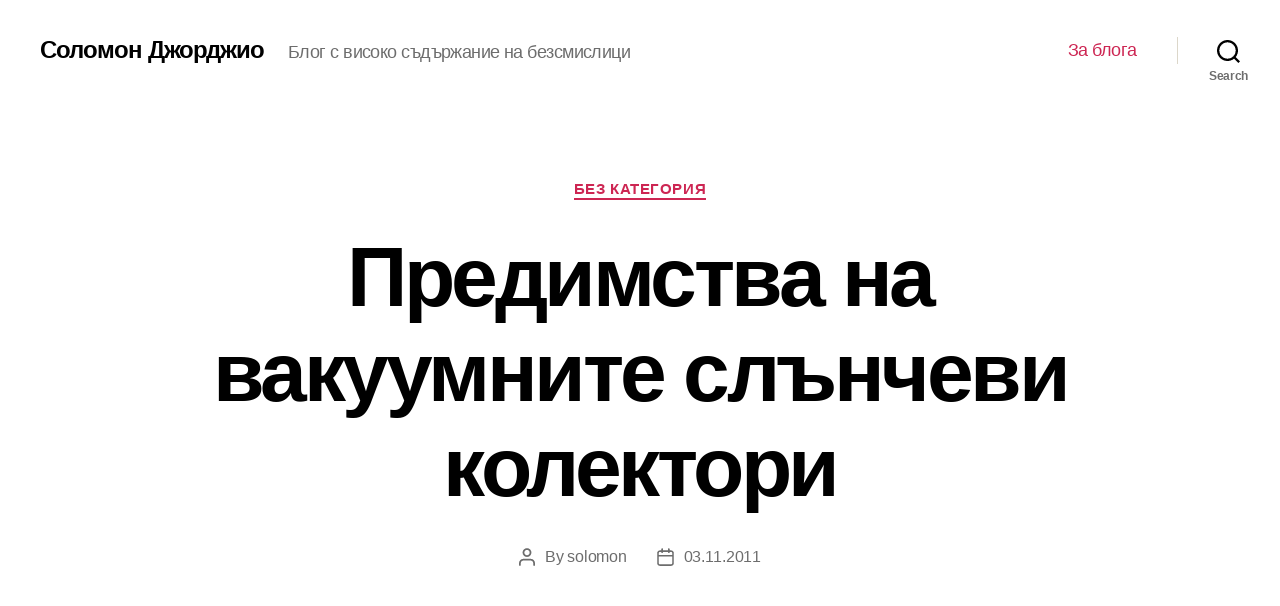

--- FILE ---
content_type: text/html; charset=UTF-8
request_url: https://thesolomongeorgio.com/%D0%BF%D1%80%D0%B5%D0%B4%D0%B8%D0%BC%D1%81%D1%82%D0%B2%D0%B0-%D0%BD%D0%B0-%D0%B2%D0%B0%D0%BA%D1%83%D1%83%D0%BC%D0%BD%D0%B8%D1%82%D0%B5-%D1%81%D0%BB%D1%8A%D0%BD%D1%87%D0%B5%D0%B2%D0%B8-%D0%BA%D0%BE/
body_size: 13765
content:
<!DOCTYPE html>

<html class="no-js" lang="bg-BG">

	<head>

		<meta charset="UTF-8">
		<meta name="viewport" content="width=device-width, initial-scale=1.0" >

		<link rel="profile" href="https://gmpg.org/xfn/11">

		<title>Предимства на вакуумните слънчеви колектори &#8211; Соломон Джорджио</title>
<meta name='robots' content='max-image-preview:large' />
<link rel="alternate" type="application/rss+xml" title="Соломон Джорджио &raquo; Поток" href="https://thesolomongeorgio.com/feed/" />
<link rel="alternate" type="application/rss+xml" title="Соломон Джорджио &raquo; поток за коментари" href="https://thesolomongeorgio.com/comments/feed/" />
<link rel="alternate" type="application/rss+xml" title="Соломон Джорджио &raquo; поток за коментари на Предимства на вакуумните слънчеви колектори" href="https://thesolomongeorgio.com/%d0%bf%d1%80%d0%b5%d0%b4%d0%b8%d0%bc%d1%81%d1%82%d0%b2%d0%b0-%d0%bd%d0%b0-%d0%b2%d0%b0%d0%ba%d1%83%d1%83%d0%bc%d0%bd%d0%b8%d1%82%d0%b5-%d1%81%d0%bb%d1%8a%d0%bd%d1%87%d0%b5%d0%b2%d0%b8-%d0%ba%d0%be/feed/" />
<script>
window._wpemojiSettings = {"baseUrl":"https:\/\/s.w.org\/images\/core\/emoji\/14.0.0\/72x72\/","ext":".png","svgUrl":"https:\/\/s.w.org\/images\/core\/emoji\/14.0.0\/svg\/","svgExt":".svg","source":{"concatemoji":"https:\/\/thesolomongeorgio.com\/wp-includes\/js\/wp-emoji-release.min.js?ver=6.4.7"}};
/*! This file is auto-generated */
!function(i,n){var o,s,e;function c(e){try{var t={supportTests:e,timestamp:(new Date).valueOf()};sessionStorage.setItem(o,JSON.stringify(t))}catch(e){}}function p(e,t,n){e.clearRect(0,0,e.canvas.width,e.canvas.height),e.fillText(t,0,0);var t=new Uint32Array(e.getImageData(0,0,e.canvas.width,e.canvas.height).data),r=(e.clearRect(0,0,e.canvas.width,e.canvas.height),e.fillText(n,0,0),new Uint32Array(e.getImageData(0,0,e.canvas.width,e.canvas.height).data));return t.every(function(e,t){return e===r[t]})}function u(e,t,n){switch(t){case"flag":return n(e,"\ud83c\udff3\ufe0f\u200d\u26a7\ufe0f","\ud83c\udff3\ufe0f\u200b\u26a7\ufe0f")?!1:!n(e,"\ud83c\uddfa\ud83c\uddf3","\ud83c\uddfa\u200b\ud83c\uddf3")&&!n(e,"\ud83c\udff4\udb40\udc67\udb40\udc62\udb40\udc65\udb40\udc6e\udb40\udc67\udb40\udc7f","\ud83c\udff4\u200b\udb40\udc67\u200b\udb40\udc62\u200b\udb40\udc65\u200b\udb40\udc6e\u200b\udb40\udc67\u200b\udb40\udc7f");case"emoji":return!n(e,"\ud83e\udef1\ud83c\udffb\u200d\ud83e\udef2\ud83c\udfff","\ud83e\udef1\ud83c\udffb\u200b\ud83e\udef2\ud83c\udfff")}return!1}function f(e,t,n){var r="undefined"!=typeof WorkerGlobalScope&&self instanceof WorkerGlobalScope?new OffscreenCanvas(300,150):i.createElement("canvas"),a=r.getContext("2d",{willReadFrequently:!0}),o=(a.textBaseline="top",a.font="600 32px Arial",{});return e.forEach(function(e){o[e]=t(a,e,n)}),o}function t(e){var t=i.createElement("script");t.src=e,t.defer=!0,i.head.appendChild(t)}"undefined"!=typeof Promise&&(o="wpEmojiSettingsSupports",s=["flag","emoji"],n.supports={everything:!0,everythingExceptFlag:!0},e=new Promise(function(e){i.addEventListener("DOMContentLoaded",e,{once:!0})}),new Promise(function(t){var n=function(){try{var e=JSON.parse(sessionStorage.getItem(o));if("object"==typeof e&&"number"==typeof e.timestamp&&(new Date).valueOf()<e.timestamp+604800&&"object"==typeof e.supportTests)return e.supportTests}catch(e){}return null}();if(!n){if("undefined"!=typeof Worker&&"undefined"!=typeof OffscreenCanvas&&"undefined"!=typeof URL&&URL.createObjectURL&&"undefined"!=typeof Blob)try{var e="postMessage("+f.toString()+"("+[JSON.stringify(s),u.toString(),p.toString()].join(",")+"));",r=new Blob([e],{type:"text/javascript"}),a=new Worker(URL.createObjectURL(r),{name:"wpTestEmojiSupports"});return void(a.onmessage=function(e){c(n=e.data),a.terminate(),t(n)})}catch(e){}c(n=f(s,u,p))}t(n)}).then(function(e){for(var t in e)n.supports[t]=e[t],n.supports.everything=n.supports.everything&&n.supports[t],"flag"!==t&&(n.supports.everythingExceptFlag=n.supports.everythingExceptFlag&&n.supports[t]);n.supports.everythingExceptFlag=n.supports.everythingExceptFlag&&!n.supports.flag,n.DOMReady=!1,n.readyCallback=function(){n.DOMReady=!0}}).then(function(){return e}).then(function(){var e;n.supports.everything||(n.readyCallback(),(e=n.source||{}).concatemoji?t(e.concatemoji):e.wpemoji&&e.twemoji&&(t(e.twemoji),t(e.wpemoji)))}))}((window,document),window._wpemojiSettings);
</script>
<style id='wp-emoji-styles-inline-css'>

	img.wp-smiley, img.emoji {
		display: inline !important;
		border: none !important;
		box-shadow: none !important;
		height: 1em !important;
		width: 1em !important;
		margin: 0 0.07em !important;
		vertical-align: -0.1em !important;
		background: none !important;
		padding: 0 !important;
	}
</style>
<link rel='stylesheet' id='wp-block-library-css' href='https://thesolomongeorgio.com/wp-includes/css/dist/block-library/style.min.css?ver=6.4.7' media='all' />
<style id='classic-theme-styles-inline-css'>
/*! This file is auto-generated */
.wp-block-button__link{color:#fff;background-color:#32373c;border-radius:9999px;box-shadow:none;text-decoration:none;padding:calc(.667em + 2px) calc(1.333em + 2px);font-size:1.125em}.wp-block-file__button{background:#32373c;color:#fff;text-decoration:none}
</style>
<style id='global-styles-inline-css'>
body{--wp--preset--color--black: #000000;--wp--preset--color--cyan-bluish-gray: #abb8c3;--wp--preset--color--white: #ffffff;--wp--preset--color--pale-pink: #f78da7;--wp--preset--color--vivid-red: #cf2e2e;--wp--preset--color--luminous-vivid-orange: #ff6900;--wp--preset--color--luminous-vivid-amber: #fcb900;--wp--preset--color--light-green-cyan: #7bdcb5;--wp--preset--color--vivid-green-cyan: #00d084;--wp--preset--color--pale-cyan-blue: #8ed1fc;--wp--preset--color--vivid-cyan-blue: #0693e3;--wp--preset--color--vivid-purple: #9b51e0;--wp--preset--color--accent: #cd2653;--wp--preset--color--primary: #000000;--wp--preset--color--secondary: #6d6d6d;--wp--preset--color--subtle-background: #dcd7ca;--wp--preset--color--background: #f5efe0;--wp--preset--gradient--vivid-cyan-blue-to-vivid-purple: linear-gradient(135deg,rgba(6,147,227,1) 0%,rgb(155,81,224) 100%);--wp--preset--gradient--light-green-cyan-to-vivid-green-cyan: linear-gradient(135deg,rgb(122,220,180) 0%,rgb(0,208,130) 100%);--wp--preset--gradient--luminous-vivid-amber-to-luminous-vivid-orange: linear-gradient(135deg,rgba(252,185,0,1) 0%,rgba(255,105,0,1) 100%);--wp--preset--gradient--luminous-vivid-orange-to-vivid-red: linear-gradient(135deg,rgba(255,105,0,1) 0%,rgb(207,46,46) 100%);--wp--preset--gradient--very-light-gray-to-cyan-bluish-gray: linear-gradient(135deg,rgb(238,238,238) 0%,rgb(169,184,195) 100%);--wp--preset--gradient--cool-to-warm-spectrum: linear-gradient(135deg,rgb(74,234,220) 0%,rgb(151,120,209) 20%,rgb(207,42,186) 40%,rgb(238,44,130) 60%,rgb(251,105,98) 80%,rgb(254,248,76) 100%);--wp--preset--gradient--blush-light-purple: linear-gradient(135deg,rgb(255,206,236) 0%,rgb(152,150,240) 100%);--wp--preset--gradient--blush-bordeaux: linear-gradient(135deg,rgb(254,205,165) 0%,rgb(254,45,45) 50%,rgb(107,0,62) 100%);--wp--preset--gradient--luminous-dusk: linear-gradient(135deg,rgb(255,203,112) 0%,rgb(199,81,192) 50%,rgb(65,88,208) 100%);--wp--preset--gradient--pale-ocean: linear-gradient(135deg,rgb(255,245,203) 0%,rgb(182,227,212) 50%,rgb(51,167,181) 100%);--wp--preset--gradient--electric-grass: linear-gradient(135deg,rgb(202,248,128) 0%,rgb(113,206,126) 100%);--wp--preset--gradient--midnight: linear-gradient(135deg,rgb(2,3,129) 0%,rgb(40,116,252) 100%);--wp--preset--font-size--small: 18px;--wp--preset--font-size--medium: 20px;--wp--preset--font-size--large: 26.25px;--wp--preset--font-size--x-large: 42px;--wp--preset--font-size--normal: 21px;--wp--preset--font-size--larger: 32px;--wp--preset--spacing--20: 0.44rem;--wp--preset--spacing--30: 0.67rem;--wp--preset--spacing--40: 1rem;--wp--preset--spacing--50: 1.5rem;--wp--preset--spacing--60: 2.25rem;--wp--preset--spacing--70: 3.38rem;--wp--preset--spacing--80: 5.06rem;--wp--preset--shadow--natural: 6px 6px 9px rgba(0, 0, 0, 0.2);--wp--preset--shadow--deep: 12px 12px 50px rgba(0, 0, 0, 0.4);--wp--preset--shadow--sharp: 6px 6px 0px rgba(0, 0, 0, 0.2);--wp--preset--shadow--outlined: 6px 6px 0px -3px rgba(255, 255, 255, 1), 6px 6px rgba(0, 0, 0, 1);--wp--preset--shadow--crisp: 6px 6px 0px rgba(0, 0, 0, 1);}:where(.is-layout-flex){gap: 0.5em;}:where(.is-layout-grid){gap: 0.5em;}body .is-layout-flow > .alignleft{float: left;margin-inline-start: 0;margin-inline-end: 2em;}body .is-layout-flow > .alignright{float: right;margin-inline-start: 2em;margin-inline-end: 0;}body .is-layout-flow > .aligncenter{margin-left: auto !important;margin-right: auto !important;}body .is-layout-constrained > .alignleft{float: left;margin-inline-start: 0;margin-inline-end: 2em;}body .is-layout-constrained > .alignright{float: right;margin-inline-start: 2em;margin-inline-end: 0;}body .is-layout-constrained > .aligncenter{margin-left: auto !important;margin-right: auto !important;}body .is-layout-constrained > :where(:not(.alignleft):not(.alignright):not(.alignfull)){max-width: var(--wp--style--global--content-size);margin-left: auto !important;margin-right: auto !important;}body .is-layout-constrained > .alignwide{max-width: var(--wp--style--global--wide-size);}body .is-layout-flex{display: flex;}body .is-layout-flex{flex-wrap: wrap;align-items: center;}body .is-layout-flex > *{margin: 0;}body .is-layout-grid{display: grid;}body .is-layout-grid > *{margin: 0;}:where(.wp-block-columns.is-layout-flex){gap: 2em;}:where(.wp-block-columns.is-layout-grid){gap: 2em;}:where(.wp-block-post-template.is-layout-flex){gap: 1.25em;}:where(.wp-block-post-template.is-layout-grid){gap: 1.25em;}.has-black-color{color: var(--wp--preset--color--black) !important;}.has-cyan-bluish-gray-color{color: var(--wp--preset--color--cyan-bluish-gray) !important;}.has-white-color{color: var(--wp--preset--color--white) !important;}.has-pale-pink-color{color: var(--wp--preset--color--pale-pink) !important;}.has-vivid-red-color{color: var(--wp--preset--color--vivid-red) !important;}.has-luminous-vivid-orange-color{color: var(--wp--preset--color--luminous-vivid-orange) !important;}.has-luminous-vivid-amber-color{color: var(--wp--preset--color--luminous-vivid-amber) !important;}.has-light-green-cyan-color{color: var(--wp--preset--color--light-green-cyan) !important;}.has-vivid-green-cyan-color{color: var(--wp--preset--color--vivid-green-cyan) !important;}.has-pale-cyan-blue-color{color: var(--wp--preset--color--pale-cyan-blue) !important;}.has-vivid-cyan-blue-color{color: var(--wp--preset--color--vivid-cyan-blue) !important;}.has-vivid-purple-color{color: var(--wp--preset--color--vivid-purple) !important;}.has-black-background-color{background-color: var(--wp--preset--color--black) !important;}.has-cyan-bluish-gray-background-color{background-color: var(--wp--preset--color--cyan-bluish-gray) !important;}.has-white-background-color{background-color: var(--wp--preset--color--white) !important;}.has-pale-pink-background-color{background-color: var(--wp--preset--color--pale-pink) !important;}.has-vivid-red-background-color{background-color: var(--wp--preset--color--vivid-red) !important;}.has-luminous-vivid-orange-background-color{background-color: var(--wp--preset--color--luminous-vivid-orange) !important;}.has-luminous-vivid-amber-background-color{background-color: var(--wp--preset--color--luminous-vivid-amber) !important;}.has-light-green-cyan-background-color{background-color: var(--wp--preset--color--light-green-cyan) !important;}.has-vivid-green-cyan-background-color{background-color: var(--wp--preset--color--vivid-green-cyan) !important;}.has-pale-cyan-blue-background-color{background-color: var(--wp--preset--color--pale-cyan-blue) !important;}.has-vivid-cyan-blue-background-color{background-color: var(--wp--preset--color--vivid-cyan-blue) !important;}.has-vivid-purple-background-color{background-color: var(--wp--preset--color--vivid-purple) !important;}.has-black-border-color{border-color: var(--wp--preset--color--black) !important;}.has-cyan-bluish-gray-border-color{border-color: var(--wp--preset--color--cyan-bluish-gray) !important;}.has-white-border-color{border-color: var(--wp--preset--color--white) !important;}.has-pale-pink-border-color{border-color: var(--wp--preset--color--pale-pink) !important;}.has-vivid-red-border-color{border-color: var(--wp--preset--color--vivid-red) !important;}.has-luminous-vivid-orange-border-color{border-color: var(--wp--preset--color--luminous-vivid-orange) !important;}.has-luminous-vivid-amber-border-color{border-color: var(--wp--preset--color--luminous-vivid-amber) !important;}.has-light-green-cyan-border-color{border-color: var(--wp--preset--color--light-green-cyan) !important;}.has-vivid-green-cyan-border-color{border-color: var(--wp--preset--color--vivid-green-cyan) !important;}.has-pale-cyan-blue-border-color{border-color: var(--wp--preset--color--pale-cyan-blue) !important;}.has-vivid-cyan-blue-border-color{border-color: var(--wp--preset--color--vivid-cyan-blue) !important;}.has-vivid-purple-border-color{border-color: var(--wp--preset--color--vivid-purple) !important;}.has-vivid-cyan-blue-to-vivid-purple-gradient-background{background: var(--wp--preset--gradient--vivid-cyan-blue-to-vivid-purple) !important;}.has-light-green-cyan-to-vivid-green-cyan-gradient-background{background: var(--wp--preset--gradient--light-green-cyan-to-vivid-green-cyan) !important;}.has-luminous-vivid-amber-to-luminous-vivid-orange-gradient-background{background: var(--wp--preset--gradient--luminous-vivid-amber-to-luminous-vivid-orange) !important;}.has-luminous-vivid-orange-to-vivid-red-gradient-background{background: var(--wp--preset--gradient--luminous-vivid-orange-to-vivid-red) !important;}.has-very-light-gray-to-cyan-bluish-gray-gradient-background{background: var(--wp--preset--gradient--very-light-gray-to-cyan-bluish-gray) !important;}.has-cool-to-warm-spectrum-gradient-background{background: var(--wp--preset--gradient--cool-to-warm-spectrum) !important;}.has-blush-light-purple-gradient-background{background: var(--wp--preset--gradient--blush-light-purple) !important;}.has-blush-bordeaux-gradient-background{background: var(--wp--preset--gradient--blush-bordeaux) !important;}.has-luminous-dusk-gradient-background{background: var(--wp--preset--gradient--luminous-dusk) !important;}.has-pale-ocean-gradient-background{background: var(--wp--preset--gradient--pale-ocean) !important;}.has-electric-grass-gradient-background{background: var(--wp--preset--gradient--electric-grass) !important;}.has-midnight-gradient-background{background: var(--wp--preset--gradient--midnight) !important;}.has-small-font-size{font-size: var(--wp--preset--font-size--small) !important;}.has-medium-font-size{font-size: var(--wp--preset--font-size--medium) !important;}.has-large-font-size{font-size: var(--wp--preset--font-size--large) !important;}.has-x-large-font-size{font-size: var(--wp--preset--font-size--x-large) !important;}
.wp-block-navigation a:where(:not(.wp-element-button)){color: inherit;}
:where(.wp-block-post-template.is-layout-flex){gap: 1.25em;}:where(.wp-block-post-template.is-layout-grid){gap: 1.25em;}
:where(.wp-block-columns.is-layout-flex){gap: 2em;}:where(.wp-block-columns.is-layout-grid){gap: 2em;}
.wp-block-pullquote{font-size: 1.5em;line-height: 1.6;}
</style>
<link rel='stylesheet' id='twentytwenty-style-css' href='https://thesolomongeorgio.com/wp-content/themes/twentytwenty/style.css?ver=1.5' media='all' />
<style id='twentytwenty-style-inline-css'>
.color-accent,.color-accent-hover:hover,.color-accent-hover:focus,:root .has-accent-color,.has-drop-cap:not(:focus):first-letter,.wp-block-button.is-style-outline,a { color: #cd2653; }blockquote,.border-color-accent,.border-color-accent-hover:hover,.border-color-accent-hover:focus { border-color: #cd2653; }button,.button,.faux-button,.wp-block-button__link,.wp-block-file .wp-block-file__button,input[type="button"],input[type="reset"],input[type="submit"],.bg-accent,.bg-accent-hover:hover,.bg-accent-hover:focus,:root .has-accent-background-color,.comment-reply-link { background-color: #cd2653; }.fill-children-accent,.fill-children-accent * { fill: #cd2653; }body,.entry-title a,:root .has-primary-color { color: #000000; }:root .has-primary-background-color { background-color: #000000; }cite,figcaption,.wp-caption-text,.post-meta,.entry-content .wp-block-archives li,.entry-content .wp-block-categories li,.entry-content .wp-block-latest-posts li,.wp-block-latest-comments__comment-date,.wp-block-latest-posts__post-date,.wp-block-embed figcaption,.wp-block-image figcaption,.wp-block-pullquote cite,.comment-metadata,.comment-respond .comment-notes,.comment-respond .logged-in-as,.pagination .dots,.entry-content hr:not(.has-background),hr.styled-separator,:root .has-secondary-color { color: #6d6d6d; }:root .has-secondary-background-color { background-color: #6d6d6d; }pre,fieldset,input,textarea,table,table *,hr { border-color: #dcd7ca; }caption,code,code,kbd,samp,.wp-block-table.is-style-stripes tbody tr:nth-child(odd),:root .has-subtle-background-background-color { background-color: #dcd7ca; }.wp-block-table.is-style-stripes { border-bottom-color: #dcd7ca; }.wp-block-latest-posts.is-grid li { border-top-color: #dcd7ca; }:root .has-subtle-background-color { color: #dcd7ca; }body:not(.overlay-header) .primary-menu > li > a,body:not(.overlay-header) .primary-menu > li > .icon,.modal-menu a,.footer-menu a, .footer-widgets a,#site-footer .wp-block-button.is-style-outline,.wp-block-pullquote:before,.singular:not(.overlay-header) .entry-header a,.archive-header a,.header-footer-group .color-accent,.header-footer-group .color-accent-hover:hover { color: #cd2653; }.social-icons a,#site-footer button:not(.toggle),#site-footer .button,#site-footer .faux-button,#site-footer .wp-block-button__link,#site-footer .wp-block-file__button,#site-footer input[type="button"],#site-footer input[type="reset"],#site-footer input[type="submit"] { background-color: #cd2653; }.header-footer-group,body:not(.overlay-header) #site-header .toggle,.menu-modal .toggle { color: #000000; }body:not(.overlay-header) .primary-menu ul { background-color: #000000; }body:not(.overlay-header) .primary-menu > li > ul:after { border-bottom-color: #000000; }body:not(.overlay-header) .primary-menu ul ul:after { border-left-color: #000000; }.site-description,body:not(.overlay-header) .toggle-inner .toggle-text,.widget .post-date,.widget .rss-date,.widget_archive li,.widget_categories li,.widget cite,.widget_pages li,.widget_meta li,.widget_nav_menu li,.powered-by-wordpress,.to-the-top,.singular .entry-header .post-meta,.singular:not(.overlay-header) .entry-header .post-meta a { color: #6d6d6d; }.header-footer-group pre,.header-footer-group fieldset,.header-footer-group input,.header-footer-group textarea,.header-footer-group table,.header-footer-group table *,.footer-nav-widgets-wrapper,#site-footer,.menu-modal nav *,.footer-widgets-outer-wrapper,.footer-top { border-color: #dcd7ca; }.header-footer-group table caption,body:not(.overlay-header) .header-inner .toggle-wrapper::before { background-color: #dcd7ca; }.overlay-header .header-inner { color: #f7f7f7; }.cover-header .entry-header * { color: #f7f7f7; }
body,input,textarea,button,.button,.faux-button,.wp-block-button__link,.wp-block-file__button,.has-drop-cap:not(:focus)::first-letter,.has-drop-cap:not(:focus)::first-letter,.entry-content .wp-block-archives,.entry-content .wp-block-categories,.entry-content .wp-block-cover-image,.entry-content .wp-block-latest-comments,.entry-content .wp-block-latest-posts,.entry-content .wp-block-pullquote,.entry-content .wp-block-quote.is-large,.entry-content .wp-block-quote.is-style-large,.entry-content .wp-block-archives *,.entry-content .wp-block-categories *,.entry-content .wp-block-latest-posts *,.entry-content .wp-block-latest-comments *,.entry-content p,.entry-content ol,.entry-content ul,.entry-content dl,.entry-content dt,.entry-content cite,.entry-content figcaption,.entry-content .wp-caption-text,.comment-content p,.comment-content ol,.comment-content ul,.comment-content dl,.comment-content dt,.comment-content cite,.comment-content figcaption,.comment-content .wp-caption-text,.widget_text p,.widget_text ol,.widget_text ul,.widget_text dl,.widget_text dt,.widget-content .rssSummary,.widget-content cite,.widget-content figcaption,.widget-content .wp-caption-text { font-family: 'Helvetica Neue',Helvetica,'Segoe UI',Arial,sans-serif; }
</style>
<link rel='stylesheet' id='twentytwenty-print-style-css' href='https://thesolomongeorgio.com/wp-content/themes/twentytwenty/print.css?ver=1.5' media='print' />
<script src="https://thesolomongeorgio.com/wp-content/themes/twentytwenty/assets/js/index.js?ver=1.5" id="twentytwenty-js-js" async></script>
<link rel="https://api.w.org/" href="https://thesolomongeorgio.com/wp-json/" /><link rel="alternate" type="application/json" href="https://thesolomongeorgio.com/wp-json/wp/v2/posts/765" /><link rel="EditURI" type="application/rsd+xml" title="RSD" href="https://thesolomongeorgio.com/xmlrpc.php?rsd" />
<meta name="generator" content="WordPress 6.4.7" />
<link rel="canonical" href="https://thesolomongeorgio.com/%d0%bf%d1%80%d0%b5%d0%b4%d0%b8%d0%bc%d1%81%d1%82%d0%b2%d0%b0-%d0%bd%d0%b0-%d0%b2%d0%b0%d0%ba%d1%83%d1%83%d0%bc%d0%bd%d0%b8%d1%82%d0%b5-%d1%81%d0%bb%d1%8a%d0%bd%d1%87%d0%b5%d0%b2%d0%b8-%d0%ba%d0%be/" />
<link rel='shortlink' href='https://thesolomongeorgio.com/?p=765' />
<link rel="alternate" type="application/json+oembed" href="https://thesolomongeorgio.com/wp-json/oembed/1.0/embed?url=https%3A%2F%2Fthesolomongeorgio.com%2F%25d0%25bf%25d1%2580%25d0%25b5%25d0%25b4%25d0%25b8%25d0%25bc%25d1%2581%25d1%2582%25d0%25b2%25d0%25b0-%25d0%25bd%25d0%25b0-%25d0%25b2%25d0%25b0%25d0%25ba%25d1%2583%25d1%2583%25d0%25bc%25d0%25bd%25d0%25b8%25d1%2582%25d0%25b5-%25d1%2581%25d0%25bb%25d1%258a%25d0%25bd%25d1%2587%25d0%25b5%25d0%25b2%25d0%25b8-%25d0%25ba%25d0%25be%2F" />
<link rel="alternate" type="text/xml+oembed" href="https://thesolomongeorgio.com/wp-json/oembed/1.0/embed?url=https%3A%2F%2Fthesolomongeorgio.com%2F%25d0%25bf%25d1%2580%25d0%25b5%25d0%25b4%25d0%25b8%25d0%25bc%25d1%2581%25d1%2582%25d0%25b2%25d0%25b0-%25d0%25bd%25d0%25b0-%25d0%25b2%25d0%25b0%25d0%25ba%25d1%2583%25d1%2583%25d0%25bc%25d0%25bd%25d0%25b8%25d1%2582%25d0%25b5-%25d1%2581%25d0%25bb%25d1%258a%25d0%25bd%25d1%2587%25d0%25b5%25d0%25b2%25d0%25b8-%25d0%25ba%25d0%25be%2F&#038;format=xml" />
	<script>document.documentElement.className = document.documentElement.className.replace( 'no-js', 'js' );</script>
	
	</head>

	<body class="post-template-default single single-post postid-765 single-format-standard wp-embed-responsive singular enable-search-modal missing-post-thumbnail has-single-pagination showing-comments show-avatars footer-top-visible">

		<a class="skip-link screen-reader-text" href="#site-content">Skip to the content</a>
		<header id="site-header" class="header-footer-group" role="banner">

			<div class="header-inner section-inner">

				<div class="header-titles-wrapper">

					
						<button class="toggle search-toggle mobile-search-toggle" data-toggle-target=".search-modal" data-toggle-body-class="showing-search-modal" data-set-focus=".search-modal .search-field" aria-expanded="false">
							<span class="toggle-inner">
								<span class="toggle-icon">
									<svg class="svg-icon" aria-hidden="true" role="img" focusable="false" xmlns="http://www.w3.org/2000/svg" width="23" height="23" viewBox="0 0 23 23"><path d="M38.710696,48.0601792 L43,52.3494831 L41.3494831,54 L37.0601792,49.710696 C35.2632422,51.1481185 32.9839107,52.0076499 30.5038249,52.0076499 C24.7027226,52.0076499 20,47.3049272 20,41.5038249 C20,35.7027226 24.7027226,31 30.5038249,31 C36.3049272,31 41.0076499,35.7027226 41.0076499,41.5038249 C41.0076499,43.9839107 40.1481185,46.2632422 38.710696,48.0601792 Z M36.3875844,47.1716785 C37.8030221,45.7026647 38.6734666,43.7048964 38.6734666,41.5038249 C38.6734666,36.9918565 35.0157934,33.3341833 30.5038249,33.3341833 C25.9918565,33.3341833 22.3341833,36.9918565 22.3341833,41.5038249 C22.3341833,46.0157934 25.9918565,49.6734666 30.5038249,49.6734666 C32.7048964,49.6734666 34.7026647,48.8030221 36.1716785,47.3875844 C36.2023931,47.347638 36.2360451,47.3092237 36.2726343,47.2726343 C36.3092237,47.2360451 36.347638,47.2023931 36.3875844,47.1716785 Z" transform="translate(-20 -31)" /></svg>								</span>
								<span class="toggle-text">Search</span>
							</span>
						</button><!-- .search-toggle -->

					
					<div class="header-titles">

						<div class="site-title faux-heading"><a href="https://thesolomongeorgio.com/">Соломон Джорджио</a></div><div class="site-description">Блог с високо съдържание на безсмислици</div><!-- .site-description -->
					</div><!-- .header-titles -->

					<button class="toggle nav-toggle mobile-nav-toggle" data-toggle-target=".menu-modal"  data-toggle-body-class="showing-menu-modal" aria-expanded="false" data-set-focus=".close-nav-toggle">
						<span class="toggle-inner">
							<span class="toggle-icon">
								<svg class="svg-icon" aria-hidden="true" role="img" focusable="false" xmlns="http://www.w3.org/2000/svg" width="26" height="7" viewBox="0 0 26 7"><path fill-rule="evenodd" d="M332.5,45 C330.567003,45 329,43.4329966 329,41.5 C329,39.5670034 330.567003,38 332.5,38 C334.432997,38 336,39.5670034 336,41.5 C336,43.4329966 334.432997,45 332.5,45 Z M342,45 C340.067003,45 338.5,43.4329966 338.5,41.5 C338.5,39.5670034 340.067003,38 342,38 C343.932997,38 345.5,39.5670034 345.5,41.5 C345.5,43.4329966 343.932997,45 342,45 Z M351.5,45 C349.567003,45 348,43.4329966 348,41.5 C348,39.5670034 349.567003,38 351.5,38 C353.432997,38 355,39.5670034 355,41.5 C355,43.4329966 353.432997,45 351.5,45 Z" transform="translate(-329 -38)" /></svg>							</span>
							<span class="toggle-text">Menu</span>
						</span>
					</button><!-- .nav-toggle -->

				</div><!-- .header-titles-wrapper -->

				<div class="header-navigation-wrapper">

					
							<nav class="primary-menu-wrapper" aria-label="Horizontal" role="navigation">

								<ul class="primary-menu reset-list-style">

								<li class="page_item page-item-4895"><a href="https://thesolomongeorgio.com/about/">За блога</a></li>

								</ul>

							</nav><!-- .primary-menu-wrapper -->

						
						<div class="header-toggles hide-no-js">

						
							<div class="toggle-wrapper search-toggle-wrapper">

								<button class="toggle search-toggle desktop-search-toggle" data-toggle-target=".search-modal" data-toggle-body-class="showing-search-modal" data-set-focus=".search-modal .search-field" aria-expanded="false">
									<span class="toggle-inner">
										<svg class="svg-icon" aria-hidden="true" role="img" focusable="false" xmlns="http://www.w3.org/2000/svg" width="23" height="23" viewBox="0 0 23 23"><path d="M38.710696,48.0601792 L43,52.3494831 L41.3494831,54 L37.0601792,49.710696 C35.2632422,51.1481185 32.9839107,52.0076499 30.5038249,52.0076499 C24.7027226,52.0076499 20,47.3049272 20,41.5038249 C20,35.7027226 24.7027226,31 30.5038249,31 C36.3049272,31 41.0076499,35.7027226 41.0076499,41.5038249 C41.0076499,43.9839107 40.1481185,46.2632422 38.710696,48.0601792 Z M36.3875844,47.1716785 C37.8030221,45.7026647 38.6734666,43.7048964 38.6734666,41.5038249 C38.6734666,36.9918565 35.0157934,33.3341833 30.5038249,33.3341833 C25.9918565,33.3341833 22.3341833,36.9918565 22.3341833,41.5038249 C22.3341833,46.0157934 25.9918565,49.6734666 30.5038249,49.6734666 C32.7048964,49.6734666 34.7026647,48.8030221 36.1716785,47.3875844 C36.2023931,47.347638 36.2360451,47.3092237 36.2726343,47.2726343 C36.3092237,47.2360451 36.347638,47.2023931 36.3875844,47.1716785 Z" transform="translate(-20 -31)" /></svg>										<span class="toggle-text">Search</span>
									</span>
								</button><!-- .search-toggle -->

							</div>

							
						</div><!-- .header-toggles -->
						
				</div><!-- .header-navigation-wrapper -->

			</div><!-- .header-inner -->

			<div class="search-modal cover-modal header-footer-group" data-modal-target-string=".search-modal">

	<div class="search-modal-inner modal-inner">

		<div class="section-inner">

			<form role="search" aria-label="Search for:" method="get" class="search-form" action="https://thesolomongeorgio.com/">
	<label for="search-form-1">
		<span class="screen-reader-text">Search for:</span>
		<input type="search" id="search-form-1" class="search-field" placeholder="Search &hellip;" value="" name="s" />
	</label>
	<input type="submit" class="search-submit" value="Search" />
</form>

			<button class="toggle search-untoggle close-search-toggle fill-children-current-color" data-toggle-target=".search-modal" data-toggle-body-class="showing-search-modal" data-set-focus=".search-modal .search-field" aria-expanded="false">
				<span class="screen-reader-text">Close search</span>
				<svg class="svg-icon" aria-hidden="true" role="img" focusable="false" xmlns="http://www.w3.org/2000/svg" width="16" height="16" viewBox="0 0 16 16"><polygon fill="" fill-rule="evenodd" points="6.852 7.649 .399 1.195 1.445 .149 7.899 6.602 14.352 .149 15.399 1.195 8.945 7.649 15.399 14.102 14.352 15.149 7.899 8.695 1.445 15.149 .399 14.102" /></svg>			</button><!-- .search-toggle -->

		</div><!-- .section-inner -->

	</div><!-- .search-modal-inner -->

</div><!-- .menu-modal -->

		</header><!-- #site-header -->

		
<div class="menu-modal cover-modal header-footer-group" data-modal-target-string=".menu-modal">

	<div class="menu-modal-inner modal-inner">

		<div class="menu-wrapper section-inner">

			<div class="menu-top">

				<button class="toggle close-nav-toggle fill-children-current-color" data-toggle-target=".menu-modal" data-toggle-body-class="showing-menu-modal" aria-expanded="false" data-set-focus=".menu-modal">
					<span class="toggle-text">Close Menu</span>
					<svg class="svg-icon" aria-hidden="true" role="img" focusable="false" xmlns="http://www.w3.org/2000/svg" width="16" height="16" viewBox="0 0 16 16"><polygon fill="" fill-rule="evenodd" points="6.852 7.649 .399 1.195 1.445 .149 7.899 6.602 14.352 .149 15.399 1.195 8.945 7.649 15.399 14.102 14.352 15.149 7.899 8.695 1.445 15.149 .399 14.102" /></svg>				</button><!-- .nav-toggle -->

				
					<nav class="mobile-menu" aria-label="Mobile" role="navigation">

						<ul class="modal-menu reset-list-style">

						<li class="page_item page-item-4895"><div class="ancestor-wrapper"><a href="https://thesolomongeorgio.com/about/">За блога</a></div><!-- .ancestor-wrapper --></li>

						</ul>

					</nav>

					
			</div><!-- .menu-top -->

			<div class="menu-bottom">

				
			</div><!-- .menu-bottom -->

		</div><!-- .menu-wrapper -->

	</div><!-- .menu-modal-inner -->

</div><!-- .menu-modal -->

<main id="site-content" role="main">

	
<article class="post-765 post type-post status-publish format-standard hentry category-1" id="post-765">

	
<header class="entry-header has-text-align-center header-footer-group">

	<div class="entry-header-inner section-inner medium">

		
			<div class="entry-categories">
				<span class="screen-reader-text">Categories</span>
				<div class="entry-categories-inner">
					<a href="https://thesolomongeorgio.com/category/%d0%b1%d0%b5%d0%b7-%d0%ba%d0%b0%d1%82%d0%b5%d0%b3%d0%be%d1%80%d0%b8%d1%8f/" rel="category tag">Без категория</a>				</div><!-- .entry-categories-inner -->
			</div><!-- .entry-categories -->

			<h1 class="entry-title">Предимства на вакуумните слънчеви колектори</h1>
		<div class="post-meta-wrapper post-meta-single post-meta-single-top">

			<ul class="post-meta">

									<li class="post-author meta-wrapper">
						<span class="meta-icon">
							<span class="screen-reader-text">Post author</span>
							<svg class="svg-icon" aria-hidden="true" role="img" focusable="false" xmlns="http://www.w3.org/2000/svg" width="18" height="20" viewBox="0 0 18 20"><path fill="" d="M18,19 C18,19.5522847 17.5522847,20 17,20 C16.4477153,20 16,19.5522847 16,19 L16,17 C16,15.3431458 14.6568542,14 13,14 L5,14 C3.34314575,14 2,15.3431458 2,17 L2,19 C2,19.5522847 1.55228475,20 1,20 C0.44771525,20 0,19.5522847 0,19 L0,17 C0,14.2385763 2.23857625,12 5,12 L13,12 C15.7614237,12 18,14.2385763 18,17 L18,19 Z M9,10 C6.23857625,10 4,7.76142375 4,5 C4,2.23857625 6.23857625,0 9,0 C11.7614237,0 14,2.23857625 14,5 C14,7.76142375 11.7614237,10 9,10 Z M9,8 C10.6568542,8 12,6.65685425 12,5 C12,3.34314575 10.6568542,2 9,2 C7.34314575,2 6,3.34314575 6,5 C6,6.65685425 7.34314575,8 9,8 Z" /></svg>						</span>
						<span class="meta-text">
							By <a href="https://thesolomongeorgio.com/author/solomon/">solomon</a>						</span>
					</li>
										<li class="post-date meta-wrapper">
						<span class="meta-icon">
							<span class="screen-reader-text">Post date</span>
							<svg class="svg-icon" aria-hidden="true" role="img" focusable="false" xmlns="http://www.w3.org/2000/svg" width="18" height="19" viewBox="0 0 18 19"><path fill="" d="M4.60069444,4.09375 L3.25,4.09375 C2.47334957,4.09375 1.84375,4.72334957 1.84375,5.5 L1.84375,7.26736111 L16.15625,7.26736111 L16.15625,5.5 C16.15625,4.72334957 15.5266504,4.09375 14.75,4.09375 L13.3993056,4.09375 L13.3993056,4.55555556 C13.3993056,5.02154581 13.0215458,5.39930556 12.5555556,5.39930556 C12.0895653,5.39930556 11.7118056,5.02154581 11.7118056,4.55555556 L11.7118056,4.09375 L6.28819444,4.09375 L6.28819444,4.55555556 C6.28819444,5.02154581 5.9104347,5.39930556 5.44444444,5.39930556 C4.97845419,5.39930556 4.60069444,5.02154581 4.60069444,4.55555556 L4.60069444,4.09375 Z M6.28819444,2.40625 L11.7118056,2.40625 L11.7118056,1 C11.7118056,0.534009742 12.0895653,0.15625 12.5555556,0.15625 C13.0215458,0.15625 13.3993056,0.534009742 13.3993056,1 L13.3993056,2.40625 L14.75,2.40625 C16.4586309,2.40625 17.84375,3.79136906 17.84375,5.5 L17.84375,15.875 C17.84375,17.5836309 16.4586309,18.96875 14.75,18.96875 L3.25,18.96875 C1.54136906,18.96875 0.15625,17.5836309 0.15625,15.875 L0.15625,5.5 C0.15625,3.79136906 1.54136906,2.40625 3.25,2.40625 L4.60069444,2.40625 L4.60069444,1 C4.60069444,0.534009742 4.97845419,0.15625 5.44444444,0.15625 C5.9104347,0.15625 6.28819444,0.534009742 6.28819444,1 L6.28819444,2.40625 Z M1.84375,8.95486111 L1.84375,15.875 C1.84375,16.6516504 2.47334957,17.28125 3.25,17.28125 L14.75,17.28125 C15.5266504,17.28125 16.15625,16.6516504 16.15625,15.875 L16.15625,8.95486111 L1.84375,8.95486111 Z" /></svg>						</span>
						<span class="meta-text">
							<a href="https://thesolomongeorgio.com/%d0%bf%d1%80%d0%b5%d0%b4%d0%b8%d0%bc%d1%81%d1%82%d0%b2%d0%b0-%d0%bd%d0%b0-%d0%b2%d0%b0%d0%ba%d1%83%d1%83%d0%bc%d0%bd%d0%b8%d1%82%d0%b5-%d1%81%d0%bb%d1%8a%d0%bd%d1%87%d0%b5%d0%b2%d0%b8-%d0%ba%d0%be/">03.11.2011</a>
						</span>
					</li>
					
			</ul><!-- .post-meta -->

		</div><!-- .post-meta-wrapper -->

		
	</div><!-- .entry-header-inner -->

</header><!-- .entry-header -->

	<div class="post-inner thin ">

		<div class="entry-content">

			<p>С търсенето на все повече начини за пестене на енергия, по света а в последните години и в България много домакинства се насочват към използването на слънчевата радиация, като възобновяем източник. Бойлерите за топла вода са един от най-големите консуматори на електричество, като са отговорни за 25% от месечните сметки за ток. Именно поради тази причина слънчевите колектори се превръщат в заместител на конвенционалните бойлери. Те могат да ви спестят най-малко 15% от разходите за енергия, а освен това с тях давате своят принос към опазване на околната среда, тъй като са много екологични.</p>
<p>Вакуумните слънчеви колектори са най-добрата зелена технология, те използват чиста възобновяема енергия от слънцето за да затоплят водата необходима за домакинството. Според статистиката, само един слънчев колектор може да намали емисията на въглероден диоксид с 50 тона за 20 години, а годините в които се ползва без проблеми могат да надхвърлят 30. По-старото поколение слънчеви колектори с плоски панели имаха няколко проблема:</p>
<ul>
<li>
<p>При снеговалеж много лесно се затрупват и ефективността им пада до 0.</p>
</li>
<li>
<p>Сутрин и привечер ъгълът на падане на слънчевите лъчи е много малък и те работят с много нисък процент на КПД. Пикът им е по обяд, когато ъгълът на слънчевите лъчи стане оптималният от 45 градуса.</p>
</li>
<li>
<p>Неефективни са при облачно и по-студено време.</p>
</li>
<li>
<p>Много бързо върху тях се натрупва прах, който възпрепятства поглъщането на слънчевите лъчи.</p>
</li>
<li>
<p>Като цяло температурата, до която достигат е с 6-10 градуса по-ниска от тази на новите вакуумни слънчеви колектори.</p>
</li>
<li>
<p>Предразположени са към корозия и образуване на ръжда.</p>
</li>
</ul>
<p>Новите слънчеви колектори, благодарение на дизайна, който е и най-голямото им предимство успяват да се справят с тези недостатъци. Успоредно разположените тръби не позволяват на снега да се задържи върху тях; ъгълът на слънчевите лъчи почти не им оказва влияние и дори да е различен от 45 градуса те не спират да работят; ефективни са дори при облачно и студено време, като само при много студени дни с минусови температури водата не става много гореща, но все пак достига до около 45 градуса; въпреки, че са изложени на външни влияния тяхната корозионна защита е много добра и не се появява ръжда.</p>
<div class='yarpp yarpp-related yarpp-related-website yarpp-template-list'>
<!-- YARPP List -->
<h3>Подобни публикации:</h3><ul>
<li><a href="https://thesolomongeorgio.com/%d1%81%d0%bb%d1%8a%d0%bd%d1%87%d0%b5%d0%b2%d0%b8-%d0%ba%d0%be%d0%bb%d0%b5%d0%ba%d1%82%d0%be%d1%80%d0%b8-%d0%be%d1%82-%d0%b5%d0%bc%d0%b4%d0%b5-%d1%81%d0%be%d0%bb%d0%b0%d1%80/" rel="bookmark" title="Слънчеви колектори от &#8222;ЕМДЕ Солар&#8220;">Слънчеви колектори от &#8222;ЕМДЕ Солар&#8220;</a></li>
<li><a href="https://thesolomongeorgio.com/%d1%81%d0%bb%d1%8a%d0%bd%d1%87%d0%b5%d0%b2%d0%b8-%d0%ba%d0%be%d0%bb%d0%b5%d0%ba%d1%82%d0%be%d1%80%d0%b8-%d1%81-%d1%82%d0%b5%d1%80%d0%bc%d0%be%d1%81%d0%b8%d1%84%d0%be%d0%bd-%d0%b8-heat-pipe-%d1%82/" rel="bookmark" title="Слънчеви колектори с термосифон и &#8222;Heat Pipe&#8220; тръба">Слънчеви колектори с термосифон и &#8222;Heat Pipe&#8220; тръба</a></li>
<li><a href="https://thesolomongeorgio.com/%d0%bd%d0%b0%d1%87%d0%b8%d0%bd-%d0%bd%d0%b0-%d1%80%d0%b0%d0%b1%d0%be%d1%82%d0%b0-%d0%bd%d0%b0-%d0%bc%d0%be%d0%b4%d0%b5%d1%80%d0%bd%d0%b8%d1%82%d0%b5-%d1%81%d0%bb%d1%8a%d0%bd%d1%87%d0%b5%d0%b2%d0%b8/" rel="bookmark" title="Начин на работа на модерните слънчеви колектори">Начин на работа на модерните слънчеви колектори</a></li>
<li><a href="https://thesolomongeorgio.com/%d1%81%d0%bb%d1%8a%d0%bd%d1%87%d0%b5%d0%b2%d0%b8-%d0%ba%d0%be%d0%bb%d0%b5%d0%ba%d1%82%d0%be%d1%80%d0%b8-%d0%b7%d0%b0-%d0%bf%d0%be-%d0%b4%d0%be%d0%b1%d1%80%d0%be-%d0%b8-%d1%81%d0%b2%d0%b5%d1%82%d0%bb/" rel="bookmark" title="Слънчеви колектори &#8211; за по-добро и светло бъдеще на следващите поколения">Слънчеви колектори &#8211; за по-добро и светло бъдеще на следващите поколения</a></li>
</ul>
</div>

		</div><!-- .entry-content -->

	</div><!-- .post-inner -->

	<div class="section-inner">
		
	</div><!-- .section-inner -->

	
	<nav class="pagination-single section-inner" aria-label="Post" role="navigation">

		<hr class="styled-separator is-style-wide" aria-hidden="true" />

		<div class="pagination-single-inner">

			
				<a class="previous-post" href="https://thesolomongeorgio.com/%d1%82%d0%be%d1%80%d0%be%d0%b2%d0%b5-%d0%b2%d0%be%d0%b4%d0%b0-%d1%81%d0%b2%d0%b5%d1%82%d0%bb%d0%b8%d0%bd%d0%b0-%d0%b4%d0%be%d0%b1%d1%80%d0%b0-%d0%bf%d0%be%d1%87%d0%b2%d0%b0-%d0%b8-%d1%81%d0%be/">
					<span class="arrow" aria-hidden="true">&larr;</span>
					<span class="title"><span class="title-inner">Торове, вода, светлина, добра почва и сортови семена – всичко, от което се нуждаете за вашето ново хоби – Градинарството</span></span>
				</a>

				
				<a class="next-post" href="https://thesolomongeorgio.com/%d0%bf%d1%80%d0%be%d1%87%d1%83%d1%82%d0%b8%d1%82%d0%b5-%d0%b4%d0%b8%d0%b7%d0%b0%d0%b9%d0%bd%d0%b5%d1%80%d0%b8-%d0%bd%d0%b0-%d0%bf%d0%b0%d1%80%d1%84%d1%8e%d0%bc%d0%b8/">
					<span class="arrow" aria-hidden="true">&rarr;</span>
						<span class="title"><span class="title-inner">Прочутите дизайнери на парфюми</span></span>
				</a>
				
		</div><!-- .pagination-single-inner -->

		<hr class="styled-separator is-style-wide" aria-hidden="true" />

	</nav><!-- .pagination-single -->

	
</article><!-- .post -->

</main><!-- #site-content -->


	<div class="footer-nav-widgets-wrapper header-footer-group">

		<div class="footer-inner section-inner">

			
			
				<aside class="footer-widgets-outer-wrapper" role="complementary">

					<div class="footer-widgets-wrapper">

						
							<div class="footer-widgets column-one grid-item">
								<div class="widget widget_search"><div class="widget-content"><form role="search"  method="get" class="search-form" action="https://thesolomongeorgio.com/">
	<label for="search-form-2">
		<span class="screen-reader-text">Search for:</span>
		<input type="search" id="search-form-2" class="search-field" placeholder="Search &hellip;" value="" name="s" />
	</label>
	<input type="submit" class="search-submit" value="Search" />
</form>
</div></div>
		<div class="widget widget_recent_entries"><div class="widget-content">
		<h2 class="widget-title subheading heading-size-3">Последни публикации</h2>
		<ul>
											<li>
					<a href="https://thesolomongeorgio.com/bitcoin-transaction-accelerator/">Ускорител на Биткойн транзакции: Как да оптимизирате времето на обработка на транзакции в Биткойн мрежата</a>
									</li>
											<li>
					<a href="https://thesolomongeorgio.com/sanna-apneya/">Какво е сънна апнея и какви са последиците, ако не се лекуваме?</a>
									</li>
											<li>
					<a href="https://thesolomongeorgio.com/prestashop-speed/">Prestashop &#8211; Оптимизация на скоростта на зареждане</a>
									</li>
											<li>
					<a href="https://thesolomongeorgio.com/%d0%b1%d0%b5%d0%b7%d0%bf%d0%bb%d0%b0%d1%82%d0%bd%d0%b8-%d0%ba%d0%bd%d0%b8%d0%b3%d0%b8/">Безплатни книги</a>
									</li>
											<li>
					<a href="https://thesolomongeorgio.com/%d0%ba%d0%b0%d0%ba-%d0%b4%d0%b0-%d0%b8%d0%b7%d0%b1%d0%b5%d1%80%d0%b5%d1%88-%d0%bf%d0%be%d0%b4%d0%b0%d1%80%d1%8a%d0%ba-%d0%b7%d0%b0-%d0%bc%d1%8a%d0%b6/">Как да избереш подарък за мъж?</a>
									</li>
					</ul>

		</div></div><div class="widget widget_calendar"><div class="widget-content"><div id="calendar_wrap" class="calendar_wrap"><table id="wp-calendar" class="wp-calendar-table">
	<caption>декември 2025</caption>
	<thead>
	<tr>
		<th scope="col" title="понеделник">П</th>
		<th scope="col" title="вторник">В</th>
		<th scope="col" title="сряда">С</th>
		<th scope="col" title="четвъртък">Ч</th>
		<th scope="col" title="петък">П</th>
		<th scope="col" title="събота">С</th>
		<th scope="col" title="неделя">Н</th>
	</tr>
	</thead>
	<tbody>
	<tr><td>1</td><td>2</td><td>3</td><td>4</td><td>5</td><td>6</td><td>7</td>
	</tr>
	<tr>
		<td>8</td><td>9</td><td>10</td><td>11</td><td>12</td><td>13</td><td>14</td>
	</tr>
	<tr>
		<td>15</td><td>16</td><td>17</td><td>18</td><td>19</td><td>20</td><td>21</td>
	</tr>
	<tr>
		<td>22</td><td>23</td><td>24</td><td id="today">25</td><td>26</td><td>27</td><td>28</td>
	</tr>
	<tr>
		<td>29</td><td>30</td><td>31</td>
		<td class="pad" colspan="4">&nbsp;</td>
	</tr>
	</tbody>
	</table><nav aria-label="Предишен и следващ месец" class="wp-calendar-nav">
		<span class="wp-calendar-nav-prev"><a href="https://thesolomongeorgio.com/2023/07/">&laquo; юли</a></span>
		<span class="pad">&nbsp;</span>
		<span class="wp-calendar-nav-next">&nbsp;</span>
	</nav></div></div></div><div class="widget_text widget widget_custom_html"><div class="widget_text widget-content"><h2 class="widget-title subheading heading-size-3">Най-четени</h2><div class="textwidget custom-html-widget"><ul>
	<li><a href="https://thesolomongeorgio.com/%d0%ba%d0%be%d0%bb%d0%b0%d1%81%d1%82%d1%80%d0%b0-%d1%80%d0%b0%d0%b4%d0%be%d1%81%d1%82%d1%82%d0%b0-%d0%bd%d0%b0-%d0%b6%d0%b8%d0%b2%d0%be%d1%82%d0%b0/">Коластра – радостта на живота</a></li>
	<li><a href="https://thesolomongeorgio.com/%d0%bc%d0%b8%d1%82%d0%be%d0%b2%d0%b5-%d0%b8-%d1%84%d0%b0%d0%ba%d1%82%d0%b8-%d0%b7%d0%b0-%d1%85%d0%bb%d0%b5%d0%b1%d0%b0%d1%80%d0%ba%d0%b8%d1%82%d0%b5-ii-%d1%87%d0%b0%d1%81%d1%82/">Митове и факти за хлебарките – II част</a></li>
	<li><a href="https://thesolomongeorgio.com/%d0%bf%d1%80%d0%b5%d0%b2%d0%b5%d0%bd%d1%86%d0%b8%d1%8f-%d0%bd%d0%b0-%d0%b7%d0%b0%d0%b3%d1%83%d0%b1%d0%b0-%d0%bd%d0%b0-%d1%81%d0%bb%d1%83%d1%85%d0%b0/">Превенция на загуба на слуха</a></li>
	<li><a href="https://thesolomongeorgio.com/%d0%ba%d0%b0%d0%ba-%d0%b4%d0%b0-%d0%b8%d0%b7%d0%b1%d0%b5%d1%80%d0%b5%d1%88-%d0%bf%d0%be%d0%b4%d0%b0%d1%80%d1%8a%d0%ba-%d0%b7%d0%b0-%d0%bc%d1%8a%d0%b6/">Как да избереш подарък за мъж?</a></li>
	<li><a href="https://thesolomongeorgio.com/%d0%ba%d0%b0%d0%ba%d1%8a%d0%b2-%d1%85%d0%be%d1%81%d1%82%d0%b8%d0%bd%d0%b3-%d0%b4%d0%b0-%d0%b8%d0%b7%d0%b1%d0%b5%d1%80%d0%b5%d0%bc/">Какъв Хостинг да Изберем</a></li>
	<li><a href="https://thesolomongeorgio.com/%d0%ba%d0%b0%d0%ba%d0%b2%d0%b8-%d0%b8%d0%bd%d1%82%d0%b5%d1%80%d0%b8%d0%be%d1%80%d0%bd%d0%b8-%d0%b2%d1%80%d0%b0%d1%82%d0%b8-%d0%b4%d0%b0-%d0%b7%d0%b0%d0%ba%d1%83%d0%bf%d0%b8%d1%82%d0%b5/">Какви интериорни врати да закупите?</a></li>
	<li><a href="https://thesolomongeorgio.com/%d0%b5%d0%bb%d0%b5%d0%ba%d1%82%d1%80%d0%be%d0%bd%d0%bd%d0%b0-%d1%84%d0%b0%d0%ba%d1%82%d1%83%d1%80%d0%b0-vs-%d1%85%d0%b0%d1%80%d1%82%d0%b8%d0%b5%d0%bd%d0%b0/">Електронна фактура vs хартиена</a></li>
	<li><a href="https://thesolomongeorgio.com/%d1%82%d1%8a%d0%bd%d0%ba%d0%be%d1%81%d1%82%d0%b8-%d0%bf%d1%80%d0%b8-%d0%be%d0%bf%d0%b0%d0%ba%d0%be%d0%b2%d0%b0%d0%bd%d0%b5-%d0%b2-%d0%ba%d0%b0%d1%88%d0%be%d0%bd%d0%b8/">Тънкости при опаковане в кашони</a></li>
	<li><a href="https://thesolomongeorgio.com/%d1%80%d1%8a%d0%ba%d0%be%d0%b2%d0%be%d0%b4%d1%81%d1%82%d0%b2%d0%be-%d0%b7%d0%b0-%d0%b0%d0%b2%d1%82%d0%be%d0%bc%d0%be%d0%b1%d0%b8%d0%bb%d0%bd%d0%b8-%d0%ba%d0%bb%d1%8e%d1%87%d0%be%d0%b2%d0%b5-%d0%b8/">Ръководство за автомобилни ключове и дистанционни</a></li>
<li><a href="https://thesolomongeorgio.com/%d1%83%d1%81%d0%bf%d0%b5%d1%88%d0%b5%d0%bd-%d0%be%d0%bd%d0%bb%d0%b0%d0%b9%d0%bd-%d0%bc%d0%b0%d0%b3%d0%b0%d0%b7%d0%b8%d0%bd/">Как да стартирате успешен онлайн магазин</a></li>
	<li><a href="https://thesolomongeorgio.com/%d0%bf%d0%be%d1%87%d0%b8%d1%81%d1%82%d0%b2%d0%b0%d0%bd%d0%b5-%d0%bd%d0%b0-%d0%ba%d0%b0%d0%bd%d0%b0%d0%bb%d0%b8%d0%b7%d0%b0%d1%86%d0%b8%d1%8f%d1%82%d0%b0/">Почистване на канализацията</a></li>
</ul></div></div></div>							</div>

						
						
							<div class="footer-widgets column-two grid-item">
								<div class="widget widget_archive"><div class="widget-content"><h2 class="widget-title subheading heading-size-3">Архив</h2>
			<ul>
					<li><a href='https://thesolomongeorgio.com/2023/07/'>юли 2023</a>&nbsp;(1)</li>
	<li><a href='https://thesolomongeorgio.com/2023/02/'>февруари 2023</a>&nbsp;(1)</li>
	<li><a href='https://thesolomongeorgio.com/2022/07/'>юли 2022</a>&nbsp;(1)</li>
	<li><a href='https://thesolomongeorgio.com/2020/12/'>декември 2020</a>&nbsp;(1)</li>
	<li><a href='https://thesolomongeorgio.com/2020/06/'>юни 2020</a>&nbsp;(1)</li>
	<li><a href='https://thesolomongeorgio.com/2019/02/'>февруари 2019</a>&nbsp;(2)</li>
	<li><a href='https://thesolomongeorgio.com/2018/02/'>февруари 2018</a>&nbsp;(3)</li>
	<li><a href='https://thesolomongeorgio.com/2017/02/'>февруари 2017</a>&nbsp;(2)</li>
	<li><a href='https://thesolomongeorgio.com/2016/06/'>юни 2016</a>&nbsp;(1)</li>
	<li><a href='https://thesolomongeorgio.com/2016/04/'>април 2016</a>&nbsp;(2)</li>
	<li><a href='https://thesolomongeorgio.com/2016/02/'>февруари 2016</a>&nbsp;(12)</li>
	<li><a href='https://thesolomongeorgio.com/2016/01/'>януари 2016</a>&nbsp;(2)</li>
	<li><a href='https://thesolomongeorgio.com/2015/11/'>ноември 2015</a>&nbsp;(1)</li>
	<li><a href='https://thesolomongeorgio.com/2014/10/'>октомври 2014</a>&nbsp;(4)</li>
	<li><a href='https://thesolomongeorgio.com/2014/09/'>септември 2014</a>&nbsp;(1)</li>
	<li><a href='https://thesolomongeorgio.com/2014/08/'>август 2014</a>&nbsp;(13)</li>
	<li><a href='https://thesolomongeorgio.com/2014/07/'>юли 2014</a>&nbsp;(18)</li>
	<li><a href='https://thesolomongeorgio.com/2014/06/'>юни 2014</a>&nbsp;(16)</li>
	<li><a href='https://thesolomongeorgio.com/2014/05/'>май 2014</a>&nbsp;(6)</li>
	<li><a href='https://thesolomongeorgio.com/2014/04/'>април 2014</a>&nbsp;(4)</li>
	<li><a href='https://thesolomongeorgio.com/2014/03/'>март 2014</a>&nbsp;(9)</li>
	<li><a href='https://thesolomongeorgio.com/2014/02/'>февруари 2014</a>&nbsp;(49)</li>
	<li><a href='https://thesolomongeorgio.com/2014/01/'>януари 2014</a>&nbsp;(15)</li>
	<li><a href='https://thesolomongeorgio.com/2013/12/'>декември 2013</a>&nbsp;(7)</li>
	<li><a href='https://thesolomongeorgio.com/2013/11/'>ноември 2013</a>&nbsp;(12)</li>
	<li><a href='https://thesolomongeorgio.com/2013/10/'>октомври 2013</a>&nbsp;(21)</li>
	<li><a href='https://thesolomongeorgio.com/2013/09/'>септември 2013</a>&nbsp;(6)</li>
	<li><a href='https://thesolomongeorgio.com/2013/08/'>август 2013</a>&nbsp;(10)</li>
	<li><a href='https://thesolomongeorgio.com/2013/07/'>юли 2013</a>&nbsp;(4)</li>
	<li><a href='https://thesolomongeorgio.com/2013/06/'>юни 2013</a>&nbsp;(12)</li>
	<li><a href='https://thesolomongeorgio.com/2013/05/'>май 2013</a>&nbsp;(20)</li>
	<li><a href='https://thesolomongeorgio.com/2013/04/'>април 2013</a>&nbsp;(6)</li>
	<li><a href='https://thesolomongeorgio.com/2013/03/'>март 2013</a>&nbsp;(12)</li>
	<li><a href='https://thesolomongeorgio.com/2013/02/'>февруари 2013</a>&nbsp;(24)</li>
	<li><a href='https://thesolomongeorgio.com/2013/01/'>януари 2013</a>&nbsp;(18)</li>
	<li><a href='https://thesolomongeorgio.com/2012/12/'>декември 2012</a>&nbsp;(14)</li>
	<li><a href='https://thesolomongeorgio.com/2012/11/'>ноември 2012</a>&nbsp;(30)</li>
	<li><a href='https://thesolomongeorgio.com/2012/10/'>октомври 2012</a>&nbsp;(10)</li>
	<li><a href='https://thesolomongeorgio.com/2012/09/'>септември 2012</a>&nbsp;(31)</li>
	<li><a href='https://thesolomongeorgio.com/2012/08/'>август 2012</a>&nbsp;(21)</li>
	<li><a href='https://thesolomongeorgio.com/2012/07/'>юли 2012</a>&nbsp;(28)</li>
	<li><a href='https://thesolomongeorgio.com/2012/06/'>юни 2012</a>&nbsp;(17)</li>
	<li><a href='https://thesolomongeorgio.com/2012/05/'>май 2012</a>&nbsp;(34)</li>
	<li><a href='https://thesolomongeorgio.com/2012/04/'>април 2012</a>&nbsp;(28)</li>
	<li><a href='https://thesolomongeorgio.com/2012/03/'>март 2012</a>&nbsp;(20)</li>
	<li><a href='https://thesolomongeorgio.com/2012/02/'>февруари 2012</a>&nbsp;(13)</li>
	<li><a href='https://thesolomongeorgio.com/2012/01/'>януари 2012</a>&nbsp;(13)</li>
	<li><a href='https://thesolomongeorgio.com/2011/12/'>декември 2011</a>&nbsp;(8)</li>
	<li><a href='https://thesolomongeorgio.com/2011/11/'>ноември 2011</a>&nbsp;(15)</li>
	<li><a href='https://thesolomongeorgio.com/2011/10/'>октомври 2011</a>&nbsp;(8)</li>
	<li><a href='https://thesolomongeorgio.com/2011/09/'>септември 2011</a>&nbsp;(10)</li>
	<li><a href='https://thesolomongeorgio.com/2011/08/'>август 2011</a>&nbsp;(179)</li>
	<li><a href='https://thesolomongeorgio.com/2011/07/'>юли 2011</a>&nbsp;(2)</li>
	<li><a href='https://thesolomongeorgio.com/2011/05/'>май 2011</a>&nbsp;(1)</li>
	<li><a href='https://thesolomongeorgio.com/2010/10/'>октомври 2010</a>&nbsp;(1)</li>
			</ul>

			</div></div>							</div>

						
					</div><!-- .footer-widgets-wrapper -->

				</aside><!-- .footer-widgets-outer-wrapper -->

			
		</div><!-- .footer-inner -->

	</div><!-- .footer-nav-widgets-wrapper -->


			<footer id="site-footer" role="contentinfo" class="header-footer-group">

				<div class="section-inner">

					<div class="footer-credits">

						<p class="footer-copyright">&copy;
							2025							<a href="https://thesolomongeorgio.com/">Соломон Джорджио</a>
						</p><!-- .footer-copyright -->

						<p class="powered-by-wordpress">
							<a href="https://wordpress.org/">
								Powered by WordPress							</a>
						</p><!-- .powered-by-wordpress -->

					</div><!-- .footer-credits -->

					<a class="to-the-top" href="#site-header">
						<span class="to-the-top-long">
							To the top <span class="arrow" aria-hidden="true">&uarr;</span>						</span><!-- .to-the-top-long -->
						<span class="to-the-top-short">
							Up <span class="arrow" aria-hidden="true">&uarr;</span>						</span><!-- .to-the-top-short -->
					</a><!-- .to-the-top -->

				</div><!-- .section-inner -->

			</footer><!-- #site-footer -->

		<link rel='stylesheet' id='yarppRelatedCss-css' href='https://thesolomongeorgio.com/wp-content/plugins/yet-another-related-posts-plugin/style/related.css?ver=5.30.9' media='all' />
	<script>
	/(trident|msie)/i.test(navigator.userAgent)&&document.getElementById&&window.addEventListener&&window.addEventListener("hashchange",function(){var t,e=location.hash.substring(1);/^[A-z0-9_-]+$/.test(e)&&(t=document.getElementById(e))&&(/^(?:a|select|input|button|textarea)$/i.test(t.tagName)||(t.tabIndex=-1),t.focus())},!1);
	</script>
	
	<script defer src="https://static.cloudflareinsights.com/beacon.min.js/vcd15cbe7772f49c399c6a5babf22c1241717689176015" integrity="sha512-ZpsOmlRQV6y907TI0dKBHq9Md29nnaEIPlkf84rnaERnq6zvWvPUqr2ft8M1aS28oN72PdrCzSjY4U6VaAw1EQ==" data-cf-beacon='{"version":"2024.11.0","token":"3688dd9eb57a43f08a59ac78ae4a21a1","r":1,"server_timing":{"name":{"cfCacheStatus":true,"cfEdge":true,"cfExtPri":true,"cfL4":true,"cfOrigin":true,"cfSpeedBrain":true},"location_startswith":null}}' crossorigin="anonymous"></script>
</body>
</html>
